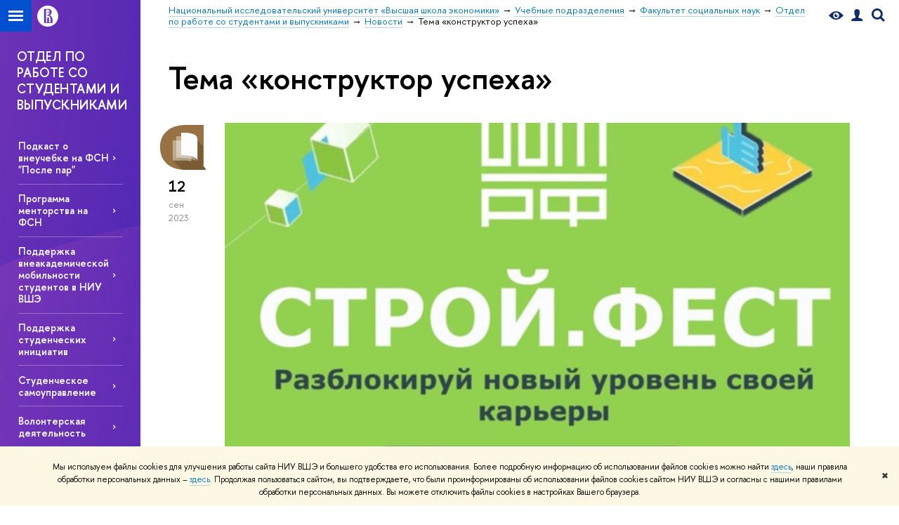

--- FILE ---
content_type: text/html; charset=utf-8
request_url: https://social.hse.ru/sao/news/tags/success/
body_size: 13822
content:
<!DOCTYPE html>
<!-- (c) Art. Lebedev Studio | http://www.artlebedev.com/ -->
<html xmlns:perl="urn:perl" lang="ru"><head><meta http-equiv="Content-Type" content="text/html; charset=UTF-8"><meta http-equiv="X-UA-Compatible" content="IE=Edge"><meta name="theme-color" content="#1658DA"><meta name="viewport" content="width=device-width"><link rel="apple-touch-icon" sizes="180x180" href="/f/src/global/i/favicon/favicon_ios_180x180.png"><link rel="icon" type="image/png" sizes="32x32" href="/f/src/global/i/favicon/favicon_32x32.png"><link rel="icon" type="image/png" sizes="16x16" href="/f/src/global/i/favicon/favicon_16x16.png"><link rel="mask-icon" href="/f/src/global/i/favicon/favicon.svg" color="#0F2D69"><link rel="manifest" href="/f/src/manifest/manifest_ru.json"><meta name="msapplication-config" content="/f/src/global/i/favicon/browserconfig.xml"><link rel="shortcut icon" type="image/x-icon" href="/favicon.ico"><!--[if lt IE 10]><script src="/f/src/global/bower_components/es5-shim/es5-shim.min.js"></script><![endif]--><link rel="stylesheet" href="/f/src/global/css/main.css?v2" media="all"><link rel="stylesheet" href="/f/src/global/css/vision.css" media="all"><link rel="stylesheet" href="/f/src/global/css/sitemap.css" media="all"><link rel="stylesheet" href="/f/src/global/css/fotorama.css" media="all"><link rel="stylesheet" href="/f/src/home/owl.carousel.css" media="all"><link rel="stylesheet" href="/f/src/science/science.css" media="all"><link rel="stylesheet" href="/f/src/dop_card/dop_card.css?v6" media="all"><link rel="stylesheet" href="/f/src/science_dep_card/science_dep_card.css" media="all"><link rel="stylesheet" href="/f/src/projects/science_dep/mobile.css" media="all"><script src="//www.hse.ru/f/src/global/js/cache/jquery-1.12.4.min/jquery-ui/jquery.ui.touch-punch.min/hse.utils/errtrack/main/modernizr/popup/switcher/tag/fixes/email-obfuscator/jquery.cookie/vision/jquery.rwdImageMaps.min/sitemap.ajax/fotorama/vertical-fixer/masonry.pkgd.min/imagesloaded.pkgd.min/dop_card/submenu/filter-popup/sidebar_scroll/jquery.carouFredSel-6.2.1-packed/init-slider-carousel/init-media-carousel/owl.carousel.min/events-switcher/edu_mobile/tag-cloud.js"></script><script src="/f/src/global/bower_components/jqcloud2/dist/jqcloud.min.js"></script><link rel="stylesheet" href="/f/src/global/bower_components/jqcloud2/dist/jqcloud.min.css" media="all"><script src="/f/src/global/js/gibs.js"></script><link rel="stylesheet" href="/f/src/global/css/fa_person.css" media="all"><link href="https://social.hse.ru/sao/news/tags/success/" rel="canonical"><link href="https://social.hse.ru/sao/news/tags/success/page2.html" rel="next"><link rel="first" href="https://social.hse.ru/sao/news/tags/success/index.html"><link rel="last" href="https://social.hse.ru/sao/news/tags/success/page2.html"><script src="https://www.hse.ru/f/src/global/js/job.js" async="async"></script><title>Тема «конструктор успеха» — Новости — Отдел по работе со студентами и выпускниками — Национальный исследовательский университет «Высшая школа экономики»</title><script src="/f/gtm/ip"></script><script>
(function(w,d,s,l,i){w[l]=w[l]||[];w[l].push({'gtm.start':
	new Date().getTime(),event:'gtm.js'});var f=d.getElementsByTagName(s)[0],
	j=d.createElement(s),dl=l!='dataLayer'?'&l='+l:'';j.async=true;j.src=
	'https://www.googletagmanager.com/gtm.js?id='+i+dl;f.parentNode.insertBefore(j,f);
	})(window,document,'script','dataLayer','GTM-P6DCQX');
</script><meta content="Отдел по работе со студентами и выпускниками" property="og:title"><meta content="Отдел по работе со студентами и выпускниками" name="mrc__share_title"><meta content="Отдел по работе со студентами и выпускниками" itemprop="name"><meta content="https://www.hse.ru/images/fb/hse_ru_thumb.jpg" property="og:image"><meta content="https://www.hse.ru/images/fb/hse_ru_thumb.jpg" itemprop="image"><link rel="image_src" content="https://www.hse.ru/images/fb/hse_ru_thumb.jpg"><meta content="https://social.hse.ru/sao/" property="og:url"><meta content="website" property="og:type"><link rel="stylesheet" href="/f/src/projects/science_dep/mobile.css"></head><body data-lang="ru" data-unit="746829650"><div class="page "><!--noindex--><div style="display:none;" class="browser_outdate">
				В старых версиях браузеров сайт может отображаться некорректно. Для оптимальной работы с сайтом рекомендуем воспользоваться современным браузером.
			</div><div style="display:none;" class="gdpr_bar"><div class="gdpr_bar__inner"><noindex>
<p class="first_child last_child ">Мы используем файлы cookies для улучшения работы сайта НИУ ВШЭ и большего удобства его использования. Более подробную информацию об использовании файлов cookies можно найти <a target="_blank" href="https://www.hse.ru/cookie.html" title="Пройти по ссылке" class="link">здесь</a>, наши правила обработки персональных данных – <a target="_blank" href="https://www.hse.ru/data_protection_regulation" title="Пройти по ссылке" class="link">здесь</a>. Продолжая пользоваться сайтом, вы подтверждаете, что были проинформированы об использовании файлов cookies сайтом НИУ ВШЭ и согласны с нашими правилами обработки персональных данных. Вы можете отключить файлы cookies в настройках Вашего браузера.</p>
</noindex><span class="gdpr_bar__close">✖</span></div></div><!--/noindex--><div class="sv-control"><div class="sv-control__block"><ul class="sv-control__list sv-size"><li data-type="size" data-value="normal" class="sv-control__item sv-control__item--s_normal active">A</li><li data-type="size" data-value="medium" class="sv-control__item sv-control__item--s_medium">A</li><li data-type="size" data-value="large" class="sv-control__item sv-control__item--s_large">A</li></ul></div><div class="sv-control__block"><ul class="sv-control__list sv-spacing"><li data-type="spacing" data-value="normal" class="active sv-control__item sv-control__item--ls_normal">АБВ</li><li data-type="spacing" data-value="medium" class="sv-control__item sv-control__item--ls_medium">АБВ</li><li data-type="spacing" data-value="large" class="sv-control__item sv-control__item--ls_large">АБВ</li></ul></div><div class="sv-control__block"><ul class="sv-control__list sv-contrast"><li data-type="contrast" data-value="normal" class="sv-control__item sv-control__item---color1 active">А</li><li data-type="contrast" data-value="invert" class="sv-control__item sv-control__item---color2">А</li><li data-type="contrast" data-value="blue" class="sv-control__item sv-control__item---color3">А</li><li data-type="contrast" data-value="beige" class="sv-control__item sv-control__item---color4">А</li><li data-type="contrast" data-value="brown" class="sv-control__item sv-control__item---color5">А</li></ul></div><div class="sv-control__block"><ul class="sv-control__list sv-image"><li data-type="image" data-value="on" class="sv-control__item sv-control__item--image_on active"><li data-type="image" data-value="off" class="sv-control__item sv-control__item--image_off"></ul></div><div class="sv-control__block"><div class="sv-off js-sv-off">Обычная версия сайта</div></div></div><div class="fa-sidebar"><div class="fa-sidebar__top fa-sidebar__top--secondary" style="background-color: #612db5; "><div class="fa-sidebar__controls is-mobile"><a href="//www.hse.ru/lkuser/" class="control control_user control_white" title="Личный кабинет сотрудника ВШЭ"><ins><svg xmlns="http://www.w3.org/2000/svg" class="control_svg" width="17" height="18" viewBox="0 0 17 18"><path d="M13.702 13.175c.827.315 1.486.817 1.978 1.506.492.689.738 1.467.738 2.333h-16.419c0-1.417.532-2.5 1.595-3.248.394-.276 1.358-.591 2.894-.945.945-.118 1.457-.374 1.536-.768.039-.157.059-.61.059-1.358 0-.118-.039-.217-.118-.295-.157-.157-.315-.433-.472-.827-.079-.315-.157-.787-.236-1.417-.157.039-.285-.02-.384-.177-.098-.157-.177-.364-.236-.62l-.089-.443c-.157-.866-.098-1.28.177-1.24-.118-.157-.217-.532-.295-1.122-.118-.866-.059-1.634.177-2.303.276-.748.768-1.319 1.476-1.713.709-.394 1.476-.571 2.303-.532.787.039 1.506.276 2.156.709.65.433 1.093 1.024 1.329 1.772.197.551.217 1.319.059 2.303-.079.472-.157.768-.236.886.118-.039.207 0 .266.118.059.118.079.266.059.443l-.059.472c-.02.138-.049.246-.089.325l-.118.413c-.039.276-.108.472-.207.591-.098.118-.226.157-.384.118-.079.866-.217 1.476-.413 1.831 0 .039-.069.138-.207.295-.138.157-.207.256-.207.295v.65c0 .394.039.689.118.886.079.197.354.354.827.472.276.118.679.217 1.211.295.532.079.935.177 1.211.295z" fill="#0F2D69"></path></svg></ins></a><span class="control control_search control_white js-search_mobile_control"><ins><svg xmlns="http://www.w3.org/2000/svg" class="control_svg" width="19" height="19" viewBox="0 0 19 19"><path d="M12.927 7.9c0-1.384-.492-2.568-1.476-3.552s-2.168-1.476-3.552-1.476-2.568.492-3.552 1.476-1.476 2.168-1.476 3.552.492 2.568 1.476 3.552 2.168 1.476 3.552 1.476 2.568-.492 3.552-1.476 1.476-2.168 1.476-3.552zm4.053 11.1l-4.603-4.592c-1.339.928-2.832 1.391-4.477 1.391-1.07 0-2.093-.208-3.069-.623-.976-.415-1.818-.976-2.525-1.683-.707-.707-1.268-1.549-1.683-2.525-.415-.976-.623-1.999-.623-3.069 0-1.07.208-2.093.623-3.069.415-.976.976-1.818 1.683-2.525.707-.707 1.549-1.268 2.525-1.683.976-.415 1.999-.623 3.069-.623 1.07 0 2.093.208 3.069.623.976.415 1.818.976 2.525 1.683.707.707 1.268 1.549 1.683 2.525.415.976.623 1.999.623 3.069 0 1.646-.464 3.138-1.391 4.477l4.603 4.603-2.031 2.02z" fill="#0F2D69"></path></svg></ins></span><span style="cursor:pointer;" onclick="void(0)" class="control is-mobile control_menu control_menu--close js-control_menu_close"><ins></ins></span></div><div class="js-search_mobile_popup not_display is-mobile"><div class="search-form"><form action="/search/search.html"><div class="search-form__button"><button class="button button--merged button_grey">Найти</button></div><div class="search-form__input"><input type="text" name="text" placeholder="Поиск по сайту" class="input fa-search_input input100 input_mr"><input type="hidden" name="simple" value="1"></div></form></div><div class="popup__block"><a href="//www.hse.ru/search/search.html?simple=0" class="link link_white no-visited">Расширенный поиск по сайту</a></div></div><div class="fa-sidebar__title_inner"><a class="link_white link_no-underline" href="https://social.hse.ru/sao">Отдел по работе со студентами и выпускниками</a></div></div><ul class="fa-sidemenu fa-sidemenu--primary"><li class="fa-sidemenu__section"><ul class="fa-sidemenu__sub "><li class="fa-sidemenu__item"><a href="https://posle-par.mave.digital/" class=" link link_no-underline link_dark2 fa-sidemenu__link" rel="nofollow">Подкаст о внеучебке на ФСН "После пар"</a></li><li class="fa-sidemenu__item"><a href="https://mentor.hse.ru/socialscience" class=" link link_no-underline link_dark2 fa-sidemenu__link">Программа менторства на ФСН</a></li><li class="fa-sidemenu__item"><a href="https://studsupport.hse.ru/mobilnost" class=" link link_no-underline link_dark2 fa-sidemenu__link">Поддержка внеакадемической мобильности студентов в НИУ ВШЭ</a></li><li class="fa-sidemenu__item"><a href="https://studsupport.hse.ru/" class=" link link_no-underline link_dark2 fa-sidemenu__link">Поддержка студенческих инициатив</a></li><li class="fa-sidemenu__item"><a href="https://social.hse.ru/studsovet/" class=" link link_no-underline link_dark2 fa-sidemenu__link">Студенческое самоуправление</a></li><li class="fa-sidemenu__item"><a href="https://volunteer.hse.ru/" class=" link link_no-underline link_dark2 fa-sidemenu__link">Волонтерская деятельность</a></li><li class="fa-sidemenu__item selected"><span class=" link link_no-underline link_dark2 fa-sidemenu__link fa-sidemenu__link--parent">Социальная и материальная поддержка</span><i class="fa-sidemenu__arr"></i><div class="fa-sidemenu__popup"><div class="fa-sidemenu__sub"><div class="fa-sidemenu__section"><ul class="fa-sidemenu"><li class="fa-sidemenu__item"><a href="https://www.hse.ru/scholarships/" class="link link_no-underline link_dark2 fa-sidemenu__link">Центр стипендиальных и благотворительных программ (ЦСиБП)</a></li><li class="fa-sidemenu__item"><a href="https://social.hse.ru/support" class="link link_no-underline link_dark2 fa-sidemenu__link">Социальная и грантовая поддержка студентов</a></li></ul></div></div></div></li><li class="fa-sidemenu__item"><a href="https://studscience.hse.ru/" class=" link link_no-underline link_dark2 fa-sidemenu__link">Академическое развитие студентов</a></li><li class="fa-sidemenu__item"><a href="https://inc.hse.ru/" class=" link link_no-underline link_dark2 fa-sidemenu__link">Студенческое предпринимательство</a></li><li class="fa-sidemenu__item"><a href="https://www.hse.ru/cpc/" class=" link link_no-underline link_dark2 fa-sidemenu__link">Психологическая помощь</a></li><li class="fa-sidemenu__item"><a href="https://www.hse.ru/org/hse/ouk/fizvos/" class=" link link_no-underline link_dark2 fa-sidemenu__link">Спорт в ВШЭ</a></li><li class="fa-sidemenu__item"><a href="https://alumni.hse.ru/" class=" link link_no-underline link_dark2 fa-sidemenu__link">Выпускникам</a></li><li class="fa-sidemenu__item"><a href="https://spasibo.hse.ru/" class=" link link_no-underline link_dark2 fa-sidemenu__link">Спасибо, Вышка!</a></li></ul></li><li class="fa-sidemenu__section fa-sidemenu__sub"><div class="links-white"><dl class="with-indent3"><dt class="b">Остались вопросы? Напиши нам!</dt><dd></dd></dl><dl class="with-indent2"><dd></dd></dl></div></li></ul></div><div class="layout fullwidth"><div class="layout_bg" style="background:url('/mirror/pubs/share/direct/746840503.jpg') no-repeat; background:linear-gradient(to bottom, rgba(255,255,255,0) 0, rgba(97,45,181,0) 1020px, rgba(97,45,181,1)  1200px) no-repeat ,url('/mirror/pubs/share/direct/746840503.jpg') no-repeat;background-color: #612db5; "></div><div class="header" style="background-color: #612db5; "><div class="crop"><div class="header-top header-top--stoped row" style="background-color: #612db5; "><div class="left"><span class="control control_sitemap"><span class="control_sitemap__line"></span></span><a href="//www.hse.ru/" class="control control_home_white"><svg xmlns="http://www.w3.org/2000/svg" width="30" height="30" viewBox="0 0 309 309" fill="none"><path fill-rule="evenodd" clip-rule="evenodd" d="M68.4423 26.0393C93.7686 9.06174 123.545 0 154.005 0C194.846 0 234.015 16.275 262.896 45.2451C291.777 74.2153 308.005 113.508 308.01 154.481C308.013 185.039 298.984 214.911 282.065 240.321C265.145 265.731 241.094 285.537 212.953 297.234C184.813 308.931 153.847 311.993 123.972 306.034C94.0966 300.074 66.6537 285.361 45.1138 263.755C23.5739 242.148 8.90442 214.619 2.96053 184.649C-2.98335 154.678 0.0653089 123.612 11.721 95.3799C23.3767 67.1476 43.1159 43.0168 68.4423 26.0393ZM180.336 140.561C212.051 151.8 224.284 177.329 224.284 215.345V255.047H99.593V48.1729H154.908C175.847 48.1729 184.602 51.8575 194.493 59.5386C208.902 70.8654 211.166 87.3096 211.166 95.5561C211.299 106.453 207.484 117.028 200.43 125.316C195.128 132.023 188.214 137.269 180.336 140.561ZM196.038 211.485C196.038 168.722 182.396 145.328 147.339 145.328V134.927H147.553C152.962 134.963 158.306 133.751 163.173 131.385C168.041 129.018 172.301 125.561 175.624 121.28C182.066 113.463 183.387 106.093 183.688 99.5137H147.582V89.3566H183.378C182.573 82.4432 179.883 75.8863 175.604 70.4072C167.413 60.1917 155.812 58.4761 148.175 58.4761H127.771V243.779H147.582V174.57H173.554V243.652H196.038V211.485Z" fill="#0F2D69"></path></svg></a></div><div class="right"><div class="header__controls"><span class="control control_vision" itemprop="copy" title="Версия для слабовидящих"><a style="color: inherit;" class="control_vision-link link link_no-underline" href="https://social.hse.ru/sao?vision=enabled"><svg xmlns="http://www.w3.org/2000/svg" width="21" height="12" viewBox="0 0 21 12"><path d="M10.5 0c3.438 0 6.937 2.016 10.5 6.047-.844.844-1.383 1.375-1.617 1.594-.234.219-.805.703-1.711 1.453-.906.75-1.641 1.266-2.203 1.547-.563.281-1.305.578-2.227.891-.922.313-1.836.469-2.742.469-1.125 0-2.156-.141-3.094-.422-.938-.281-1.875-.766-2.813-1.453-.938-.688-1.672-1.273-2.203-1.758-.531-.484-1.328-1.273-2.391-2.367 2.031-2.031 3.836-3.539 5.414-4.523 1.578-.984 3.273-1.477 5.086-1.477zm0 10.266c1.156 0 2.148-.422 2.977-1.266.828-.844 1.242-1.844 1.242-3s-.414-2.156-1.242-3c-.828-.844-1.82-1.266-2.977-1.266-1.156 0-2.148.422-2.977 1.266-.828.844-1.242 1.844-1.242 3s.414 2.156 1.242 3c.828.844 1.82 1.266 2.977 1.266zm0-5.766c0 .438.141.797.422 1.078s.641.422 1.078.422c.313 0 .625-.109.938-.328v.328c0 .688-.234 1.273-.703 1.758-.469.484-1.047.727-1.734.727-.688 0-1.266-.242-1.734-.727-.469-.484-.703-1.07-.703-1.758s.234-1.273.703-1.758c.469-.484 1.047-.727 1.734-.727h.375c-.25.313-.375.641-.375.984z" fill="#0F2D69"></path></svg><span style="display: none;">Версия для слабовидящих</span></a></span><a href="//www.hse.ru/lkuser/" class="control control_user" title="Личный кабинет сотрудника ВШЭ"><ins><svg xmlns="http://www.w3.org/2000/svg" class="control_svg" width="17" height="18" viewBox="0 0 17 18"><path d="M13.702 13.175c.827.315 1.486.817 1.978 1.506.492.689.738 1.467.738 2.333h-16.419c0-1.417.532-2.5 1.595-3.248.394-.276 1.358-.591 2.894-.945.945-.118 1.457-.374 1.536-.768.039-.157.059-.61.059-1.358 0-.118-.039-.217-.118-.295-.157-.157-.315-.433-.472-.827-.079-.315-.157-.787-.236-1.417-.157.039-.285-.02-.384-.177-.098-.157-.177-.364-.236-.62l-.089-.443c-.157-.866-.098-1.28.177-1.24-.118-.157-.217-.532-.295-1.122-.118-.866-.059-1.634.177-2.303.276-.748.768-1.319 1.476-1.713.709-.394 1.476-.571 2.303-.532.787.039 1.506.276 2.156.709.65.433 1.093 1.024 1.329 1.772.197.551.217 1.319.059 2.303-.079.472-.157.768-.236.886.118-.039.207 0 .266.118.059.118.079.266.059.443l-.059.472c-.02.138-.049.246-.089.325l-.118.413c-.039.276-.108.472-.207.591-.098.118-.226.157-.384.118-.079.866-.217 1.476-.413 1.831 0 .039-.069.138-.207.295-.138.157-.207.256-.207.295v.65c0 .394.039.689.118.886.079.197.354.354.827.472.276.118.679.217 1.211.295.532.079.935.177 1.211.295z" fill="#0F2D69"></path></svg></ins></a><span class="control control_search" title="Поиск"><ins class="popup_opener"><svg xmlns="http://www.w3.org/2000/svg" class="control_svg" width="19" height="19" viewBox="0 0 19 19"><path d="M12.927 7.9c0-1.384-.492-2.568-1.476-3.552s-2.168-1.476-3.552-1.476-2.568.492-3.552 1.476-1.476 2.168-1.476 3.552.492 2.568 1.476 3.552 2.168 1.476 3.552 1.476 2.568-.492 3.552-1.476 1.476-2.168 1.476-3.552zm4.053 11.1l-4.603-4.592c-1.339.928-2.832 1.391-4.477 1.391-1.07 0-2.093-.208-3.069-.623-.976-.415-1.818-.976-2.525-1.683-.707-.707-1.268-1.549-1.683-2.525-.415-.976-.623-1.999-.623-3.069 0-1.07.208-2.093.623-3.069.415-.976.976-1.818 1.683-2.525.707-.707 1.549-1.268 2.525-1.683.976-.415 1.999-.623 3.069-.623 1.07 0 2.093.208 3.069.623.976.415 1.818.976 2.525 1.683.707.707 1.268 1.549 1.683 2.525.415.976.623 1.999.623 3.069 0 1.646-.464 3.138-1.391 4.477l4.603 4.603-2.031 2.02z" fill="#0F2D69"></path></svg></ins><div class="popup popup_search not_display"><div class="popup__inner"><div class="search-form"><form action="https://social.hse.ru/sao/search/search.html"><div class="search-form__button"><button class="button button_grey ">Найти</button></div><div class="search-form__input"><input type="text" name="text" placeholder="Поиск по сайту" class="input input100 input_mr"><input type="hidden" name="simple" value="1"><input type="hidden" name="searchid" value="2284688"></div></form></div><div class="popup__block popup__block_indent"><a href="//www.hse.ru/search/search.html?simple=0&amp;searchid=2284688" class="link link_dark no-visited">Расширенный поиск по сайту</a><span class="b-adv-search"></span></div></div></div></span><span style="cursor:pointer;" onclick="void(0)" class="control is-mobile control_menu js-control_menu_open"><ins></ins><span class="control__text">Меню</span></span></div></div><div class="header_body" style="margin-left: 240px;"><div class="header_breadcrumb"><div class="header_breadcrumb__inner is-mobile no_crumb_arrow"><a class="link_white no-visited link" href="https://www.hse.ru">Высшая школа экономики</a></div><div class="header_breadcrumb__inner is-desktop no_crumb_arrow"><ul class="header_breadcrumb__list"><li class="header_breadcrumb__item"><a href="//www.hse.ru" class="link no-visited header_breadcrumb__link"><span>Национальный исследовательский университет «Высшая школа экономики»</span></a></li><li class="header_breadcrumb__item"><a href="http://www.hse.ru/education/faculty/" class="link no-visited header_breadcrumb__link"><span>Учебные подразделения</span></a></li><li class="header_breadcrumb__item"><a href="https://social.hse.ru/" class="link no-visited header_breadcrumb__link"><span>Факультет социальных наук</span></a></li><li class="header_breadcrumb__item"><a href="https://social.hse.ru/sao/" class="link no-visited header_breadcrumb__link"><span>Отдел по работе со студентами и выпускниками</span></a></li><li class="header_breadcrumb__item"><a href="https://social.hse.ru/sao/news/" class="link no-visited header_breadcrumb__link"><span>Новости</span></a></li><li class="header_breadcrumb__item"><span><span class="breadcrumb_current">Тема «конструктор успеха»</span></span></li></ul></div></div></div></div><div class="header-board is-mobile"><h2 class="h1"><a class="link_white link_no-underline" href="https://social.hse.ru/sao">Отдел по работе со студентами и выпускниками</a></h2></div></div></div><div class="l-sidebar l-sidebar_white"><div class="dpo-logo"><a class="link link_white link_no-underline dpo-logo__link dpo-logo__link--fit" href="https://social.hse.ru/sao/">ОТДЕЛ ПО РАБОТЕ СО СТУДЕНТАМИ И ВЫПУСКНИКАМИ</a></div><div class="l-sidebar__inner"><div class="holder holder_menu activated"><div class="fixed stopped" style="margin-top: 0;"><div class="fixed__inner" style="position: relative;"><ul class="navigation navigation_dpo js-dpo"><li><a class="link link_white first_level" href="https://posle-par.mave.digital/" rel="nofollow">Подкаст о внеучебке на ФСН "После пар"</a></li><li><a class="link link_white first_level" href="https://mentor.hse.ru/socialscience">Программа менторства на ФСН</a></li><li><a class="link link_white first_level" href="https://studsupport.hse.ru/mobilnost">Поддержка внеакадемической мобильности студентов в НИУ ВШЭ</a></li><li><a class="link link_white first_level" href="https://studsupport.hse.ru/">Поддержка студенческих инициатив</a></li><li><a class="link link_white first_level" href="https://social.hse.ru/studsovet/">Студенческое самоуправление</a></li><li><a class="link link_white first_level" href="https://volunteer.hse.ru/">Волонтерская деятельность</a></li><li><span class="link link_white first_level">Социальная и материальная поддержка</span><ul class="navigation_dpo-sub"><li><a href="https://www.hse.ru/scholarships/" class="link navigation_dpo-sub-item">Центр стипендиальных и благотворительных программ (ЦСиБП)</a></li><li><a href="https://social.hse.ru/support" class="link navigation_dpo-sub-item">Социальная и грантовая поддержка студентов</a></li></ul></li><li><a class="link link_white first_level" href="https://studscience.hse.ru/">Академическое развитие студентов</a></li><li><a class="link link_white first_level" href="https://inc.hse.ru/">Студенческое предпринимательство</a></li><li><a class="link link_white first_level" href="https://www.hse.ru/cpc/">Психологическая помощь</a></li><li><a class="link link_white first_level" href="https://www.hse.ru/org/hse/ouk/fizvos/">Спорт в ВШЭ</a></li><li><a class="link link_white first_level" href="https://alumni.hse.ru/">Выпускникам</a></li><li><a class="link link_white first_level" href="https://spasibo.hse.ru/">Спасибо, Вышка!</a></li></ul><div class="links-white"><dl class="with-indent3 dpo-sidebar-section"><dt class="b">Остались вопросы? Напиши нам!</dt><dd></dd></dl><dl class="with-indent2 dpo-sidebar-section"><dd></dd></dl></div></div></div></div></div></div><div class="grid grid_with-sidebar"><div class="b-header"><h1 class="with-indent">Тема «конструктор успеха»</h1></div><div class="main main_with-m-t"><div class="content"><div class="content__inner"><div class="posts posts_general posts_indent"><div class="post  post_first"><div class="post__extra "><div class="post-meta"><div class="post-meta__filter-ico rubric-white rubric_26"><svg xmlns="http://www.w3.org/2000/svg" xmlns:xlink="http://www.w3.org/1999/xlink" width="70" height="70" viewBox="0 0 70 70"><rect x="0" y="0" width="70" height="70" clip-path="url(#hse-mask)" fill="#0941AF"></rect><image class="svg" xlink:href="/f/src/global/i/mask-rubric-cut.png" src="/f/src/global/i/mask-rubric-cut.png" width="70" height="70" clip-path="url(#hse-mask)"></image></svg><span class="filter-ico filter-ico_mask"><img src="/f/src/global/i/mask-pic.png" width="70" height="70"></span></div><div class="post-meta__date"><div class="post-meta__day">12</div><div class="post-meta__month">сен</div><div class="post-meta__year">2023</div><div class="post-meta__visitors"></div></div></div></div><div class="post__content"><div class="picture first_child"><img src="/data/2023/09/12/2057613445/photo_2023-09-12_19-10-54.jpg" width="100%" alt="Иллюстрация к новости: Карьерный фестиваль «СТРОЙ.ФЕСТ»" title="Карьерный фестиваль «СТРОЙ.ФЕСТ»"></div><h2 class="first_child"><a href="https://social.hse.ru/sao/news/861891164.html" class="link link_dark2 no-visited">Карьерный фестиваль «СТРОЙ.ФЕСТ»</a></h2><div class="post__text"><p class="first_child last_child "><p class="first_child last_child ">Компания ДОМ.РФ приглашает студентов НИУ ВШЭ  на крупнейший и единственный отраслевой карьерный фестиваль «СТРОЙ.ФЕСТ»</p></p></div><div class="tag-set smaller"><a class="rubric rubric_26" href="https://social.hse.ru/sao/news/life/"><span>Университетская жизнь</span></a><a class="tag" href="https://social.hse.ru/sao/news/tags/success/" title="конструктор успеха">конструктор успеха</a></div><div class="post__date is-mobile">12 сентября
					 2023</div></div></div><div class="post "><div class="post__extra "><div class="post-meta"><div class="post-meta__filter-ico rubric-white rubric_4"><svg xmlns="http://www.w3.org/2000/svg" xmlns:xlink="http://www.w3.org/1999/xlink" width="70" height="70" viewBox="0 0 70 70"><rect x="0" y="0" width="70" height="70" clip-path="url(#hse-mask)" fill="#0941AF"></rect><image class="svg" xlink:href="/f/src/global/i/mask-rubric-cut.png" src="/f/src/global/i/mask-rubric-cut.png" width="70" height="70" clip-path="url(#hse-mask)"></image></svg><span class="filter-ico filter-ico_mask"><img src="/f/src/global/i/mask-pic.png" width="70" height="70"></span></div><div class="post-meta__date"><div class="post-meta__day">31</div><div class="post-meta__month">мая</div><div class="post-meta__year">2023</div><div class="post-meta__visitors"></div></div></div></div><div class="post__content"><div class="picture first_child"><img src="/data/2023/05/31/2020634881/7_2023-05-27_PTZRV-1920-2.jpg" width="100%" alt="Иллюстрация к новости: Бизнес по-вышкински: как прошел студенческий форум от HSE Business Club" title="Бизнес по-вышкински: как прошел студенческий форум от HSE Business Club"></div><h2 class="first_child"><a href="https://extra.hse.ru/news/837186515.html" class="link link_dark2 no-visited">Бизнес по-вышкински: как прошел студенческий форум от HSE Business Club</a></h2><div class="post__text"><p class="first_child last_child "><p class="first_child last_child ">В субботу 27 мая состоялся студенческий предпринимательский форум от HSE Business Club. Он проходил в Центре Культур Вышки, куда пригласили известных спикеров из сферы бизнеса. Как прошел форум, а также что о нем говорят организаторы и посетители — в нашем материале.</p></p></div><div class="tag-set smaller"><a class="rubric rubric_4" href="https://social.hse.ru/sao/news/community/"><span>Общество</span></a><a class="tag" href="https://social.hse.ru/sao/news/tags/lecture/" title="лектории">лектории</a><a class="tag" href="https://social.hse.ru/sao/news/tags/practice/" title="идеи и опыт">идеи и опыт</a><a class="tag" href="https://social.hse.ru/sao/news/tags/success/" title="конструктор успеха">конструктор успеха</a><a class="tag" href="https://social.hse.ru/sao/news/tags/extra/" title="не учеба">не учеба</a><a class="tag" href="https://social.hse.ru/sao/news/tags/discus/" title="дискуссии">дискуссии</a><a class="tag" href="https://social.hse.ru/sao/news/tags/erep/" title="репортаж о событии">репортаж о событии</a><a class="tag" href="https://social.hse.ru/sao/news/tags/pubact/" title="общественная деятельность">общественная деятельность</a><a class="tag" href="https://social.hse.ru/sao/news/ou/207286027/" title="EXTRA.HSE">EXTRA.HSE</a></div><div class="post__date is-mobile">31 мая
					 2023</div></div></div><div class="post "><div class="post__extra "><div class="post-meta"><div class="post-meta__filter-ico rubric-white rubric_4"><svg xmlns="http://www.w3.org/2000/svg" xmlns:xlink="http://www.w3.org/1999/xlink" width="70" height="70" viewBox="0 0 70 70"><rect x="0" y="0" width="70" height="70" clip-path="url(#hse-mask)" fill="#0941AF"></rect><image class="svg" xlink:href="/f/src/global/i/mask-rubric-cut.png" src="/f/src/global/i/mask-rubric-cut.png" width="70" height="70" clip-path="url(#hse-mask)"></image></svg><span class="filter-ico filter-ico_mask"><img src="/f/src/global/i/mask-pic.png" width="70" height="70"></span></div><div class="post-meta__date"><div class="post-meta__day">26</div><div class="post-meta__month">апр</div><div class="post-meta__year">2023</div><div class="post-meta__visitors"></div></div></div></div><div class="post__content"><div class="picture first_child"><img src="/data/2023/04/26/2028886201/2026-04-25_20-18-09_DP.jpg" width="100%" alt="Иллюстрация к новости: Лекторий выдающихся выпускников: как построить успешный блог?" title="Лекторий выдающихся выпускников: как построить успешный блог?"></div><h2 class="first_child"><a href="https://extra.hse.ru/news/829971051.html" class="link link_dark2 no-visited">Лекторий выдающихся выпускников: как построить успешный блог?</a></h2><div class="post__text"><p class="first_child last_child "><p class="first_child last_child ">Создатели телеграм-канала «Две в Москве» провели лекцию для студентов Вышки о том, чем на самом деле занимаются блогеры и почему они не лентяи, делающие деньги из воздуха. Девушки рассказали о своем пути после окончания Вышки и поделились выводами и инсайтами, которые у них накопились за время ведения блога.</p></p></div><div class="tag-set smaller"><a class="rubric rubric_4" href="https://social.hse.ru/sao/news/community/"><span>Общество</span></a><a class="tag" href="https://social.hse.ru/sao/news/tags/lecture/" title="лектории">лектории</a><a class="tag" href="https://social.hse.ru/sao/news/tags/achievements/" title="достижения">достижения</a><a class="tag" href="https://social.hse.ru/sao/news/tags/newhse/" title="новое в ВШЭ">новое в ВШЭ</a><a class="tag" href="https://social.hse.ru/sao/news/tags/success/" title="конструктор успеха">конструктор успеха</a><a class="tag" href="https://social.hse.ru/sao/news/tags/alumni/" title="выпускники">выпускники</a><a class="tag" href="https://social.hse.ru/sao/news/tags/stud/" title="студенты">студенты</a><a class="tag" href="https://social.hse.ru/sao/news/tags/erep/" title="репортаж о событии">репортаж о событии</a><a class="tag" href="https://social.hse.ru/sao/news/tags/pubact/" title="общественная деятельность">общественная деятельность</a><a class="tag" href="https://social.hse.ru/sao/news/ou/207286027/" title="EXTRA.HSE">EXTRA.HSE</a></div><div class="post__date is-mobile">26 апреля
					 2023</div></div></div><div class="post "><div class="post__extra "><div class="post-meta"><div class="post-meta__filter-ico rubric-white rubric_4"><svg xmlns="http://www.w3.org/2000/svg" xmlns:xlink="http://www.w3.org/1999/xlink" width="70" height="70" viewBox="0 0 70 70"><rect x="0" y="0" width="70" height="70" clip-path="url(#hse-mask)" fill="#0941AF"></rect><image class="svg" xlink:href="/f/src/global/i/mask-rubric-cut.png" src="/f/src/global/i/mask-rubric-cut.png" width="70" height="70" clip-path="url(#hse-mask)"></image></svg><span class="filter-ico filter-ico_mask"><img src="/f/src/global/i/mask-pic.png" width="70" height="70"></span></div><div class="post-meta__date"><div class="post-meta__day">20</div><div class="post-meta__month">апр</div><div class="post-meta__year">2023</div><div class="post-meta__visitors"></div></div></div></div><div class="post__content"><div class="picture first_child"><img src="/data/2023/04/20/2029022781/3version=1&amp;uuid=6AAC10FB-0890-4A38-8AFA-4F754C2036CD&amp;mode=compatible&amp;noloc=0.jpeg" width="100%" alt="Иллюстрация к новости: На старт, внимание, картинг!" title="На старт, внимание, картинг!"></div><h2 class="first_child"><a href="https://extra.hse.ru/news/828796143.html" class="link link_dark2 no-visited">На старт, внимание, картинг!</a></h2><div class="post__text"><p class="first_child last_child "><p class="first_child last_child ">«Я — скорость», — говорил Молния Маккуин. «Мы — скорость», — отвечали ему студенты Вышки. Да, мы тоже были удивлены, когда узнали, что в нашем университете есть свой чемпионат по картингу. О том, что это такое и как туда попасть — в нашем интервью с Сергеем Газояном, руководителем Первенства НИУ ВШЭ по картингу.</p></p></div><div class="tag-set smaller"><a class="rubric rubric_4" href="https://social.hse.ru/sao/news/community/"><span>Общество</span></a><a class="tag" href="https://social.hse.ru/sao/news/tags/achievements/" title="достижения">достижения</a><a class="tag" href="https://social.hse.ru/sao/news/tags/practice/" title="идеи и опыт">идеи и опыт</a><a class="tag" href="https://social.hse.ru/sao/news/tags/success/" title="конструктор успеха">конструктор успеха</a><a class="tag" href="https://social.hse.ru/sao/news/tags/extra/" title="не учеба">не учеба</a><a class="tag" href="https://social.hse.ru/sao/news/tags/stud/" title="студенты">студенты</a><a class="tag" href="https://social.hse.ru/sao/news/tags/sport/" title="спорт">спорт</a><a class="tag" href="https://social.hse.ru/sao/news/ou/207286027/" title="EXTRA.HSE">EXTRA.HSE</a></div><div class="post__date is-mobile">20 апреля
					 2023</div></div></div><div class="post "><div class="post__extra "><div class="post-meta"><div class="post-meta__filter-ico rubric-white rubric_32"><svg xmlns="http://www.w3.org/2000/svg" xmlns:xlink="http://www.w3.org/1999/xlink" width="70" height="70" viewBox="0 0 70 70"><rect x="0" y="0" width="70" height="70" clip-path="url(#hse-mask)" fill="#0941AF"></rect><image class="svg" xlink:href="/f/src/global/i/mask-rubric-cut.png" src="/f/src/global/i/mask-rubric-cut.png" width="70" height="70" clip-path="url(#hse-mask)"></image></svg><span class="filter-ico filter-ico_mask"><img src="/f/src/global/i/mask-pic.png" width="70" height="70"></span></div><div class="post-meta__date"><div class="post-meta__day">3</div><div class="post-meta__month">апр</div><div class="post-meta__year">2023</div><div class="post-meta__visitors"></div></div></div></div><div class="post__content"><div class="picture first_child"><img src="/data/2023/04/03/2025623210/3DSC03795.jpg" width="100%" alt="Иллюстрация к новости: Научная инициатива: встреча с победителями" title="Научная инициатива: встреча с победителями"></div><h2 class="first_child"><a href="https://extra.hse.ru/news/824872056.html" class="link link_dark2 no-visited">Научная инициатива: встреча с победителями</a></h2><div class="post__text"><p class="first_child last_child "><p class="first_child last_child ">23 марта были подведены итоги 4-го конкурса командных исследовательских проектов студентов «Научная инициатива». Всего было подано 20 заявок, 13 из которых поддержала комиссия. А уже 29 марта в корпусе на Покровке состоялась встреча с победителями конкурса.<br><br>Мероприятие проходило в одной из аудиторий корпуса в формате пицца-meeting. Оно собрало как руководителей команд-победителей, так и их участников. На встрече также присутствовали заместитель проректора Илья Яськов, и директор Центра академического развития студентов Андрей Кожанов.</p></p></div><div class="tag-set smaller"><a class="rubric rubric_32" href="https://social.hse.ru/sao/news/science/"><span>Наука</span></a><a class="tag" href="https://social.hse.ru/sao/news/tags/achievements/" title="достижения">достижения</a><a class="tag" href="https://social.hse.ru/sao/news/tags/practice/" title="идеи и опыт">идеи и опыт</a><a class="tag" href="https://social.hse.ru/sao/news/tags/success/" title="конструктор успеха">конструктор успеха</a><a class="tag" href="https://social.hse.ru/sao/news/tags/prof/" title="профессора">профессора</a><a class="tag" href="https://social.hse.ru/sao/news/tags/stud/" title="студенты">студенты</a><a class="tag" href="https://social.hse.ru/sao/news/tags/view/" title="взгляд ученого">взгляд ученого</a><a class="tag" href="https://social.hse.ru/sao/news/tags/erep/" title="репортаж о событии">репортаж о событии</a><a class="tag" href="https://social.hse.ru/sao/news/ou/207286027/" title="EXTRA.HSE">EXTRA.HSE</a></div><div class="post__date is-mobile">3 апреля
					 2023</div></div></div><div class="post "><div class="post__extra "><div class="post-meta"><div class="post-meta__filter-ico rubric-white rubric_4"><svg xmlns="http://www.w3.org/2000/svg" xmlns:xlink="http://www.w3.org/1999/xlink" width="70" height="70" viewBox="0 0 70 70"><rect x="0" y="0" width="70" height="70" clip-path="url(#hse-mask)" fill="#0941AF"></rect><image class="svg" xlink:href="/f/src/global/i/mask-rubric-cut.png" src="/f/src/global/i/mask-rubric-cut.png" width="70" height="70" clip-path="url(#hse-mask)"></image></svg><span class="filter-ico filter-ico_mask"><img src="/f/src/global/i/mask-pic.png" width="70" height="70"></span></div><div class="post-meta__date"><div class="post-meta__day">13</div><div class="post-meta__month">мар</div><div class="post-meta__year">2023</div><div class="post-meta__visitors"></div></div></div></div><div class="post__content"><div class="picture first_child"><img src="/data/2023/03/13/2037559792/3%D0%A2%D0%B2%D0%BE%D0%B9_%D0%A5%D0%BE%D0%B4.jpg" width="100%" alt="Иллюстрация к новости: «Твой Ход»: как выиграть миллион на свое будущее" title="«Твой Ход»: как выиграть миллион на свое будущее"></div><h2 class="first_child"><a href="https://extra.hse.ru/news/820294434.html" class="link link_dark2 no-visited">«Твой Ход»: как выиграть миллион на свое будущее</a></h2><div class="post__text"><p class="first_child last_child "><p class="first_child last_child ">Стартовал третий сезон Всероссийского студенческого проекта «Твой Ход». До 25 марта любой учащийся российского вуза может подать заявку на один из конкурсных треков и зарегистрировать свой проект. Что такое «Твой Ход» и как вы можете выиграть миллион рублей — читайте в нашем материале.</p></p></div><div class="tag-set smaller"><a class="rubric rubric_4" href="https://social.hse.ru/sao/news/community/"><span>Общество</span></a><a class="tag" href="https://social.hse.ru/sao/news/tags/practice/" title="идеи и опыт">идеи и опыт</a><a class="tag" href="https://social.hse.ru/sao/news/tags/newhse/" title="новое в ВШЭ">новое в ВШЭ</a><a class="tag" href="https://social.hse.ru/sao/news/tags/success/" title="конструктор успеха">конструктор успеха</a><a class="tag" href="https://social.hse.ru/sao/news/tags/stud/" title="студенты">студенты</a><a class="tag" href="https://social.hse.ru/sao/news/tags/inv/" title="приглашение к участию">приглашение к участию</a><a class="tag" href="https://social.hse.ru/sao/news/tags/pubact/" title="общественная деятельность">общественная деятельность</a><a class="tag" href="https://social.hse.ru/sao/news/ou/207286027/" title="EXTRA.HSE">EXTRA.HSE</a></div><div class="post__date is-mobile">13 марта
					 2023</div></div></div><div class="post "><div class="post__extra "><div class="post-meta"><div class="post-meta__filter-ico rubric-white rubric_4"><svg xmlns="http://www.w3.org/2000/svg" xmlns:xlink="http://www.w3.org/1999/xlink" width="70" height="70" viewBox="0 0 70 70"><rect x="0" y="0" width="70" height="70" clip-path="url(#hse-mask)" fill="#0941AF"></rect><image class="svg" xlink:href="/f/src/global/i/mask-rubric-cut.png" src="/f/src/global/i/mask-rubric-cut.png" width="70" height="70" clip-path="url(#hse-mask)"></image></svg><span class="filter-ico filter-ico_mask"><img src="/f/src/global/i/mask-pic.png" width="70" height="70"></span></div><div class="post-meta__date"><div class="post-meta__day">15</div><div class="post-meta__month">фев</div><div class="post-meta__year">2023</div><div class="post-meta__visitors"></div></div></div></div><div class="post__content"><div class="picture first_child"><img src="/data/2023/02/15/2031665657/3%D0%9F%D0%BE%D1%81%D1%82_%D0%9E%D0%B4%D0%B5%D0%B6%D0%B4%D0%B0_%D0%9D%D0%B0_%D1%81%D0%B0%D0%B9%D1%82_1.jpg" width="100%" alt="Иллюстрация к новости: Короткие рукава больше не проблема: победители Startup Cup о проекте растущей одежды" title="Короткие рукава больше не проблема: победители Startup Cup о проекте растущей одежды"></div><h2 class="first_child"><a href="https://extra.hse.ru/news/814662443.html" class="link link_dark2 no-visited">Короткие рукава больше не проблема: победители Startup Cup о проекте растущей одежды</a></h2><div class="post__text"><p class="first_child last_child "><p class="first_child last_child ">20 декабря завершился конкурс HSE Startup Cup, который Бизнес-инкубатор ВШЭ организовал для проектов, созданных студентами, выпускниками и сотрудниками НИУ ВШЭ. Мы поговорили с победителями блока «Идея».<br><br>Арина Муртазалиева и Владислав Котляренко, фаундеры проекта «NoOrigami», воспользовались шансом превратить идею в бизнес. Они рассказали о возможностях, которые предоставляет конкурс Startup Cup, и этапах, через которые пришлось пройти на пути создания уникального продукта.</p></p></div><div class="tag-set smaller"><a class="rubric rubric_4" href="https://social.hse.ru/sao/news/community/"><span>Общество</span></a><a class="tag" href="https://social.hse.ru/sao/news/tags/achievements/" title="достижения">достижения</a><a class="tag" href="https://social.hse.ru/sao/news/tags/practice/" title="идеи и опыт">идеи и опыт</a><a class="tag" href="https://social.hse.ru/sao/news/tags/success/" title="конструктор успеха">конструктор успеха</a><a class="tag" href="https://social.hse.ru/sao/news/tags/extra/" title="не учеба">не учеба</a><a class="tag" href="https://social.hse.ru/sao/news/tags/stud/" title="студенты">студенты</a><a class="tag" href="https://social.hse.ru/sao/news/tags/pubact/" title="общественная деятельность">общественная деятельность</a><a class="tag" href="https://social.hse.ru/sao/news/ou/207286027/" title="EXTRA.HSE">EXTRA.HSE</a></div><div class="post__date is-mobile">15 февраля
					 2023</div></div></div><div class="post "><div class="post__extra "><div class="post-meta"><div class="post-meta__filter-ico rubric-white rubric_4"><svg xmlns="http://www.w3.org/2000/svg" xmlns:xlink="http://www.w3.org/1999/xlink" width="70" height="70" viewBox="0 0 70 70"><rect x="0" y="0" width="70" height="70" clip-path="url(#hse-mask)" fill="#0941AF"></rect><image class="svg" xlink:href="/f/src/global/i/mask-rubric-cut.png" src="/f/src/global/i/mask-rubric-cut.png" width="70" height="70" clip-path="url(#hse-mask)"></image></svg><span class="filter-ico filter-ico_mask"><img src="/f/src/global/i/mask-pic.png" width="70" height="70"></span></div><div class="post-meta__date"><div class="post-meta__day">9</div><div class="post-meta__month">фев</div><div class="post-meta__year">2023</div><div class="post-meta__visitors"></div></div></div></div><div class="post__content"><div class="picture first_child"><img src="/data/2023/02/09/2045426572/3%D0%9F%D0%BE%D1%81%D1%82_%D0%9A%D0%9F%D0%A1%D0%98_%D0%9D%D0%B0_%D1%81%D0%B0%D0%B9%D1%82.jpg" width="100%" alt="Иллюстрация к новости: Анастасия Шебанова о Investudy и КПСИ: «Задумайтесь о том, что в университете есть возможность получить не только поддержку, но и ресурсы для того, чтобы развить свои идеи»" title="Анастасия Шебанова о Investudy и КПСИ: «Задумайтесь о том, что в университете есть возможность получить не только поддержку, но и ресурсы для того, чтобы развить свои идеи»"></div><h2 class="first_child"><a href="https://extra.hse.ru/news/813480286.html" class="link link_dark2 no-visited">Анастасия Шебанова о Investudy и КПСИ: «Задумайтесь о том, что в университете есть возможность получить не только поддержку, но и ресурсы для того, чтобы развить свои идеи»</a></h2><div class="post__text"><p class="first_child last_child "><p class="first_child last_child ">Если вы каждый раз сливаете стипендию или зарплату в первые же дни, а потом едите гречку и запиваете ее водой с грустным лицом, то Investudy поможет вам научиться распределять бюджет. Что такое Investudy, вы можете прочитать в нашем интервью с руководителем этого проекта Анастасией Шебановой. Мы расспросили ее о «финансовом помощнике», узнали, почему он бесплатный и как помогает конкурс КПСИ студентам Вышки.</p></p></div><div class="tag-set smaller"><a class="rubric rubric_4" href="https://social.hse.ru/sao/news/community/"><span>Общество</span></a><a class="tag" href="https://social.hse.ru/sao/news/tags/or/" title='"Окна роста"'>"Окна роста"</a><a class="tag" href="https://social.hse.ru/sao/news/tags/practice/" title="идеи и опыт">идеи и опыт</a><a class="tag" href="https://social.hse.ru/sao/news/tags/success/" title="конструктор успеха">конструктор успеха</a><a class="tag" href="https://social.hse.ru/sao/news/tags/extra/" title="не учеба">не учеба</a><a class="tag" href="https://social.hse.ru/sao/news/tags/stud/" title="студенты">студенты</a><a class="tag" href="https://social.hse.ru/sao/news/ou/207286027/" title="EXTRA.HSE">EXTRA.HSE</a></div><div class="post__date is-mobile">9 февраля
					 2023</div></div></div><div class="post "><div class="post__extra "><div class="post-meta"><div class="post-meta__filter-ico rubric-white rubric_32"><svg xmlns="http://www.w3.org/2000/svg" xmlns:xlink="http://www.w3.org/1999/xlink" width="70" height="70" viewBox="0 0 70 70"><rect x="0" y="0" width="70" height="70" clip-path="url(#hse-mask)" fill="#0941AF"></rect><image class="svg" xlink:href="/f/src/global/i/mask-rubric-cut.png" src="/f/src/global/i/mask-rubric-cut.png" width="70" height="70" clip-path="url(#hse-mask)"></image></svg><span class="filter-ico filter-ico_mask"><img src="/f/src/global/i/mask-pic.png" width="70" height="70"></span></div><div class="post-meta__date"><div class="post-meta__day">31</div><div class="post-meta__month">янв</div><div class="post-meta__year">2023</div><div class="post-meta__visitors"></div></div></div></div><div class="post__content"><div class="picture first_child"><img src="/data/2023/01/31/2046084585/3%D0%9D%D0%98%D0%A0%D0%A1_%D0%9D%D0%B0_%D1%81%D0%B0%D0%B9%D1%82.jpg" width="100%" alt="Иллюстрация к новости: Итоги НИРС 2022: победители о секретах успеха на конкурсе" title="Итоги НИРС 2022: победители о секретах успеха на конкурсе"></div><h2 class="first_child"><a href="https://extra.hse.ru/news/811779899.html" class="link link_dark2 no-visited">Итоги НИРС 2022: победители о секретах успеха на конкурсе</a></h2><div class="post__text"><p class="first_child last_child "><p class="first_child last_child ">В конце 2022 года были подведены итоги конкурса научно-исследовательских работ, больше известного как НИРС. Он проводится в Вышке ежегодно. Его цель — популяризация науки и исследовательской работы среди студентов. К участию в конкурсе принимаются работы, написанные студентами российских и зарубежных вузов индивидуально или в соавторстве с другими студентами и соответствующие 25 направлениям конкурса.</p></p></div><div class="tag-set smaller"><a class="rubric rubric_32" href="https://social.hse.ru/sao/news/science/"><span>Наука</span></a><a class="tag" href="https://social.hse.ru/sao/news/tags/achievements/" title="достижения">достижения</a><a class="tag" href="https://social.hse.ru/sao/news/tags/practice/" title="идеи и опыт">идеи и опыт</a><a class="tag" href="https://social.hse.ru/sao/news/tags/success/" title="конструктор успеха">конструктор успеха</a><a class="tag" href="https://social.hse.ru/sao/news/tags/stud/" title="студенты">студенты</a><a class="tag" href="https://social.hse.ru/sao/news/tags/view/" title="взгляд ученого">взгляд ученого</a><a class="tag" href="https://social.hse.ru/sao/news/tags/pubact/" title="общественная деятельность">общественная деятельность</a><a class="tag" href="https://social.hse.ru/sao/news/ou/207286027/" title="EXTRA.HSE">EXTRA.HSE</a></div><div class="post__date is-mobile">31 января
					 2023</div></div></div><div class="post  post_last"><div class="post__extra "><div class="post-meta"><div class="post-meta__filter-ico rubric-white rubric_26"><svg xmlns="http://www.w3.org/2000/svg" xmlns:xlink="http://www.w3.org/1999/xlink" width="70" height="70" viewBox="0 0 70 70"><rect x="0" y="0" width="70" height="70" clip-path="url(#hse-mask)" fill="#0941AF"></rect><image class="svg" xlink:href="/f/src/global/i/mask-rubric-cut.png" src="/f/src/global/i/mask-rubric-cut.png" width="70" height="70" clip-path="url(#hse-mask)"></image></svg><span class="filter-ico filter-ico_mask"><img src="/f/src/global/i/mask-pic.png" width="70" height="70"></span></div><div class="post-meta__date"><div class="post-meta__day">21</div><div class="post-meta__month">дек</div><div class="post-meta__year">2022</div><div class="post-meta__visitors"></div></div></div></div><div class="post__content"><div class="picture first_child"><img src="/data/2022/12/22/1718645918/10iStock-1299920551.jpeg" width="100%" alt='Иллюстрация к новости: "С новым финансовым годом", или как студенческому проекту получить финансирование' title='"С новым финансовым годом", или как студенческому проекту получить финансирование'></div><h2 class="first_child"><a href="https://social.hse.ru/sao/news/803632716.html" class="link link_dark2 no-visited">"С новым финансовым годом", или как студенческому проекту получить финансирование</a></h2><div class="post__text"><p class="first_child last_child "><p class="first_child last_child ">С 2014 года в НИУ ВШЭ существует Конкурс поддержки студенческих инициатив. Самые интересные некоммерческие студенческие инициативы могут получить поддержку от университета на сумму до 300 тысяч рублей или больше. 15 декабря на факультете социальных наук состоялась встреча с участниками проектов, которые получили финансирование в рамках осеннего Конкурса 2022 года.</p></p></div><div class="tag-set smaller"><a class="rubric rubric_26" href="https://social.hse.ru/sao/news/life/"><span>Университетская жизнь</span></a><a class="tag" href="https://social.hse.ru/sao/news/tags/practice/" title="идеи и опыт">идеи и опыт</a><a class="tag" href="https://social.hse.ru/sao/news/tags/success/" title="конструктор успеха">конструктор успеха</a><a class="tag" href="https://social.hse.ru/sao/news/tags/extra/" title="не учеба">не учеба</a><a class="tag" href="https://social.hse.ru/sao/news/tags/stud/" title="студенты">студенты</a><a class="tag" href="https://social.hse.ru/sao/news/keywords/197252470/" title="Достижения студентов">Достижения студентов</a></div><div class="post__date is-mobile">21 декабря
					 2022</div></div></div></div><div class="posts__control extra-left"><a href="https://social.hse.ru/sao/news/tags/success/page2.html" class="button button_blue button_large "><label>Следующая страница<span class="button__decorate"></span></label></a></div><br><div class="pages"><span class="pages__page pages__page_active">1</span><a class="pages__page" href="https://social.hse.ru/sao/news/tags/success/page2.html">2</a></div><svg xmlns:xlink="http://www.w3.org/1999/xlink" width="0" height="0" class="svg-mask"><defs><clipPath id="hse-mask"><use xlink:href="#hse-mask-path" x="0" y="0"></use></clipPath><path id="hse-mask-path" fill="none" stroke="#000" stroke-width="1" stroke-opacity="0.3" d="M0,70 M64.979,3.055l-25.904,0.05 c-21.8,0-36.163,11.798-36.163,31.612c0,19.389,13.387,32.251,35.769,32.251c13.183,0,30.315-0.071,30.315-0.071l-4.029-5.025 L64.979,3.055L64.979,3.055z"></path></defs></svg></div></div></div><div class="footer"><div class="footer__inner row"><div class="footer__border"></div><div class="footer__breadcrumbs"><a href="//www.hse.ru" class="link no-visited">Национальный исследовательский университет «Высшая школа экономики»</a> → <a href="http://www.hse.ru/education/faculty/" class="link no-visited">Учебные подразделения</a> → <a href="https://social.hse.ru/" class="link no-visited">Факультет социальных наук</a> → <a href="https://social.hse.ru/sao/" class="link no-visited">Отдел по работе со студентами и выпускниками</a> → <a href="https://social.hse.ru/sao/news/" class="link no-visited">Новости</a> → <span class="b">Тема «конструктор успеха»</span></div><div class="footer__navigation"><ul class="navigation navigation_footer"><li class="parent"><a href="//www.hse.ru/org/hse/info/" class="link link_dark title no-visited">О ВЫШКЕ</a> 
				</li><li><a href="https://figures.hse.ru/" class="link no-visited">Цифры и факты</a></li><li><a href="//www.hse.ru/orgstructure/" class="link no-visited">Руководство и структура</a></li><li><a href="https://sustainability.hse.ru/" class="link no-visited">Устойчивое развитие в НИУ ВШЭ</a></li><li><a href="//www.hse.ru/org/persons/" class="link no-visited">Преподаватели и сотрудники</a></li><li><a href="//www.hse.ru/buildinghse" class="link no-visited">Корпуса и общежития</a></li><li><a href="https://www.hse.ru/org/hse/aup/procurement/" class="link no-visited">Закупки</a></li><li><a href="//www.hse.ru/appeal/" class="link no-visited">Обращения граждан в НИУ ВШЭ</a></li><li><a href="//endowment.hse.ru/" class="link no-visited">Фонд целевого капитала</a></li><li><a href="https://www.hse.ru/anticorruption" class="link no-visited">Противодействие коррупции</a></li><li><a href="https://www.hse.ru/anticorruption/information" class="link no-visited">Сведения о доходах, расходах, об имуществе и обязательствах имущественного характера</a></li><li><a href="//www.hse.ru/sveden/" class="link no-visited">Сведения об образовательной организации</a></li><li><a href="https://inclusive.hse.ru/" class="link no-visited">Людям с ограниченными возможностями здоровья</a></li><li><a href="https://pay.hse.ru/" class="link no-visited">Единая платежная страница</a></li><li><a href="https://www.hse.ru/career" class="link no-visited">Работа в Вышке</a></li></ul><ul class="navigation navigation_footer"><li class="parent"><a href="//www.hse.ru/education/" class="link link_dark title no-visited">ОБРАЗОВАНИЕ</a> 
				</li><li><a href="//school.hse.ru" class="link no-visited">Лицей</a></li><li><a href="https://fdp.hse.ru/" class="link no-visited">Довузовская подготовка</a></li><li><a href="//olymp.hse.ru/" class="link no-visited">Олимпиады</a></li><li><a href="//ba.hse.ru/" class="link no-visited">Прием в бакалавриат</a></li><li><a href="https://www.hse.ru/plus" class="link no-visited">Вышка+</a></li><li><a href="//ma.hse.ru/" class="link no-visited">Прием в магистратуру</a></li><li><a href="//aspirantura.hse.ru/" class="link no-visited">Аспирантура</a></li><li><a href="//busedu.hse.ru/" class="link no-visited">Дополнительное образование</a></li><li><a href="https://career.hse.ru/" class="link no-visited">Центр развития карьеры</a></li><li><a href="http://inc.hse.ru/" class="link no-visited">Бизнес-инкубатор ВШЭ</a></li><li><a href="https://dd.hse.ru/" class="link no-visited">Образовательные партнерства</a></li><li><a href="https://www.hse.ru/feedback" class="link no-visited">Обратная связь и взаимодействие с получателями услуг</a></li></ul><ul class="navigation navigation_footer"><li class="parent"><a href="//www.hse.ru/science/" class="link link_dark title no-visited">НАУКА</a> 
				</li><li><a href="//www.hse.ru/science/centers" class="link no-visited">Научные подразделения</a></li><li><a href="https://www.hse.ru/org/projects/" class="link no-visited">Исследовательские проекты</a></li><li><a href="//www.hse.ru/monitoring/" class="link no-visited">Мониторинги</a></li><li><a href="//www.hse.ru/science/disscoun/" class="link no-visited">Диссертационные советы</a></li><li><a href="https://aspirantura.hse.ru/defence/announcements/" class="link no-visited">Защиты диссертаций</a></li><li><a href="//academics.hse.ru/" class="link no-visited">Академическое развитие</a></li><li><a href="//www.hse.ru/science/hsegrants" class="link no-visited">Конкурсы и гранты</a></li><li><a href="https://sezam.hse.ru/" class="link no-visited">Внешние научно-информационные ресурсы</a></li></ul><ul class="navigation navigation_footer"><li class="parent"><a href="//publications.hse.ru" class="link link_dark title no-visited">РЕСУРСЫ</a> 
				</li><li><a href="https://library.hse.ru/" class="link no-visited">Библиотека</a></li><li><a href="//id.hse.ru" class="link no-visited">Издательский дом ВШЭ</a></li><li><a href="//bookshop.hse.ru/" class="link no-visited">Книжный магазин «БукВышка»</a></li><li><a href="https://print.hse.ru/" class="link no-visited">Типография</a></li><li><a href="https://mc.hse.ru/" class="link no-visited">Медиацентр</a></li><li><a href="//www.hse.ru/science/journals" class="link no-visited">Журналы ВШЭ</a></li><li><a href="//publications.hse.ru" class="link no-visited">Публикации</a></li></ul><ul class="navigation navigation_footer"><li class="parent">Полезные ссылки</li><li><a href="http://www.minobrnauki.gov.ru/" class="link no-visited" rel="nofollow">Министерство науки и высшего образования РФ</a></li><li><a href="https://edu.gov.ru/" class="link no-visited" rel="nofollow">Министерство просвещения РФ</a></li><li><a href="http://www.edu.ru" class="link no-visited" rel="nofollow">Федеральный портал «Российское образование»</a></li><li><a href="https://elearning.hse.ru/mooc" class="link no-visited">Массовые открытые онлайн-курсы</a></li></ul></div><div class="footer__extra"><div class="footer__extra-inner"><div class="editor"><!--noindex--><a class="link link_btm_editor" href="https://www.hse.ru/adm/edit/edit.html?goto=%2AaHR0cDovL3NvY2lhbC5oc2UucnUvc2FvL25ld3MvdGFncy9zdWNjZXNzLz9fcj0yNDgwNjk2MTc2%5EODY4ODcwMC42NzA0Mw%3D%3D%5E&amp;id=746829650&amp;cid=22700&amp;addon_name=default&amp;newportal=1">Редактору</a><!--/noindex--></div></div></div><div class="footer__bottom"><span class="grey">© НИУ ВШЭ 1993&ndash;2026</span> 
					<a href="https://www.hse.ru/contacts.html">Адреса и контакты</a> 
					<a href="https://www.hse.ru/copyright">Условия использования материалов</a> 
					<a href="https://www.hse.ru/data_protection_regulation">Политика конфиденциальности</a> 
					<a href="https://www.hse.ru/sitemap.html">Карта сайта</a> 
					<p class="grey with-indent0">
							Шрифты HSE Sans и HSE Slab разработаны в <a class="main-footer__link" href="https://design.hse.ru/">Школе дизайна НИУ ВШЭ</a></p></div></div><svg xmlns:xlink="http://www.w3.org/1999/xlink" width="0" height="0" class="svg-mask"><defs><clipPath id="hse-mask"><use xlink:href="#hse-mask-path" x="0" y="0"></use></clipPath><path id="hse-mask-path" fill="none" stroke="#000" stroke-width="1" stroke-opacity="0.3" d="M0,70 M64.979,3.055l-25.904,0.05 c-21.8,0-36.163,11.798-36.163,31.612c0,19.389,13.387,32.251,35.769,32.251c13.183,0,30.315-0.071,30.315-0.071l-4.029-5.025 L64.979,3.055L64.979,3.055z"></path></defs></svg></div></div></div></div><div class="popups"></div></body></html>


--- FILE ---
content_type: application/javascript; charset=utf-8
request_url: https://social.hse.ru/f/gtm/ip
body_size: 23
content:
window.realIP='3.128.255.68';window.dataLayer=window.dataLayer||[];window.dataLayer.push({event:'ipEvent',ipAddress:window.realIP});